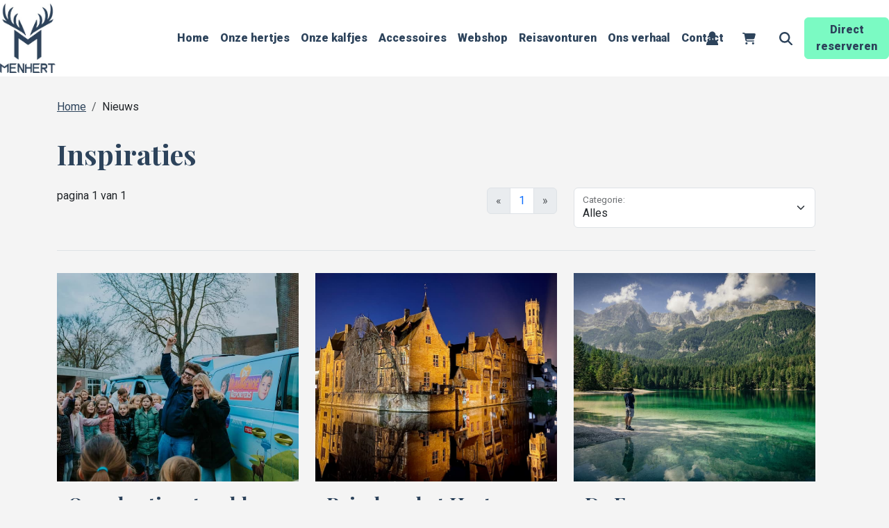

--- FILE ---
content_type: text/html; charset=utf-8
request_url: https://www.menhert.com/blog
body_size: 8285
content:

<!DOCTYPE html>
<html lang="nl-NL">
<head>
    
                <!-- Google Tag Manager -->
                <script>(function(w,d,s,l,i){w[l]=w[l]||[];w[l].push({'gtm.start':
                new Date().getTime(),eventType:'gtm.js'});var f=d.getElementsByTagName(s)[0],
                j=d.createElement(s),dl=l!='dataLayer'?'&l='+l:'';j.async=true;j.src=
                'https://www.googletagmanager.com/gtm.js?id='+i+dl;f.parentNode.insertBefore(j,f);
                })(window,document,'script','dataLayer','GTM-K5952NT3');</script>
                <!-- End Google Tag Manager -->
    
                        <!-- Google Global Site Tag (gtag.js) -->
                        <script async src ="https://www.googletagmanager.com/gtag/js?id=G-EM8KY3CT92\" ></script>
                        <script> 
                            window.dataLayer = window.dataLayer || []; 
                            function gtag() { dataLayer.push(arguments); } 
                            gtag('js', new Date()); 
                            gtag('config', 'G-EM8KY3CT92');  
                        </script>
        <!--
        Powered by Rentpro - Rentpro helpt verhuurbedrijven met het opzetten en optimaliseren van succesvolle webwinkels. Het enige webwinkel pakket dat zich 100% richt op verhuurbedrijven.

        Meer weten? https://www.rentpro.nl

        Rentpro BV
        Industrieweg Oost 21
        6662 NE Elst (Gelderland)

        Bel ons:            024-3592594
        Stuur een email:    michael@rentpro.nl
        -->
    <meta charset="utf-8" />
    <meta name='viewport' content='width=device-width, maximum-scale=5.0, minimum-scale=1.0, initial-scale=1.0' />
    <meta name="referrer" content="no-referrer-when-downgrade">
            <title>Nieuwsoverzicht</title>

    
    <link href="/favicon.ico" rel="shortcut icon" type="image/x-icon" />
            <meta name="description" content="Nieuwsoverzicht" />

    
    <link href="/bundles/css?v=iWm5B2UyJ6SYkEJYNlvs3jNn6Yvodnduxw3V7AvxDuo1" rel="stylesheet"/>

    <script src="/bundles/modernizr?v=8R7xM-nhh0JS_2m8JnGPueoRmbg_rhRqXSi5KzS7duM1"></script>


        <script src="https://ajax.googleapis.com/ajax/libs/jquery/1.7.1/jquery.min.js?21"></script>

        <script src="https://ajax.googleapis.com/ajax/libs/jquery/3.2.1/jquery.min.js?21"></script>

        <script src="/Company/_Template/js/main.js?21"></script>

        <script src="/Scripts/jquery.validate.min.js?21"></script>
        <script src="/Scripts/jquery.validate.unobtrusive.min.js?21"></script>
        <script src="/Scripts/jquery.unobtrusive-ajax.min.js?21"></script>

        <script src="/Content/lightbox/js/jquery.smooth-scroll.min.js?21"></script>



<link rel="preconnect" href="https://fonts.googleapis.com"><link rel="preconnect" href="https://fonts.gstatic.com" crossorigin><link href="https://fonts.googleapis.com/css2?family=Playfair+Display:wght@700&family=Roboto:wght@400;900&display=swap" rel="stylesheet">






    <link rel="canonical" href="https://www.menhert.com/news" />

                
    



    
    
</head>

<body class="nay-home">
    <div class="rp__wrap">
        






        
                    <!-- Google Tag Manager (noscript) -->
                    <noscript><iframe src="https://www.googletagmanager.com/ns.html?id=GTM-K5952NT3"
                    height="0" width="0" style="display:none;visibility:hidden"></iframe></noscript>
                    <!-- End Google Tag Manager (noscript) -->
        <text></text>
                                        

    <header class="rp__header">
        <div class="container-fluid px-0">
            <nav class="rp__header__nav navbar navbar-expand-lg py-0">
                <div id="rp__header__search-collapse" class="col-12 position-absolute h-100 collapse">
<form action="/search?SearchOrderBy=Relevance" class="input-group h-100" method="post">                        <button type="button" class="btn btn-dark px-3" data-bs-toggle="collapse" href="#rp__header__search-collapse" role="button" aria-expanded="false" aria-controls="rp__header__search-collapse">
                            <i class="fas fa-xmark bi bi-x-lg ma ma-close"></i>
                            <span class="visually-hidden">Sluiten</span>
                        </button>
                        <input type="search" name="SearchString" class="form-control" aria-label="zoekbalk" placeholder="Zoeken naar..." onblur="this.placeholder = 'Waar ben je naar op zoek?'" onfocus="this.placeholder = ''" />
                        <button type="submit" class="btn btn-primary px-3" aria-label="Zoeken">
                            <i class="fa-solid fa-magnifying-glass bi bi-search ma ma-search"></i>
                            <span class="visually-hidden">Zoeken</span>
                        </button>
</form>                </div>
                <a href=/ class="navbar-brand col-auto col-lg-2" aria-label="naar homepage">
                    <picture><source srcset="/Company/_Template/imagesWebP/MENHERT_original_185x231.webp" type="image/webp"
><img src="/Company/_Template/images/MENHERT_original_185x231.jpg"
 alt="MENHERT Logo"></picture>

                </a>
                <ul class="rp__header__nav_nav col-6 col-lg-2 col-md-auto list-unstyled d-flex align-items-center align-self-stretch justify-content-end mb-0 order-lg-1">
                                            <li>
                            <a class="btn px-3" href="/account/login" aria-label="inloggen">
                                <i class="fas fa-user bi bi-person ma ma-person"></i>
                                <span class="visually-hidden">Account</span>
                            </a>
                        </li>
                    <li>
                        <a class="btn px-3" href="/shoppingcart/shopcart" aria-label="winkelwagen">
                            <i class="fas fa-shopping-cart bi bi-basket3 ma ma-shopping_cart"></i>
                            <span class="visually-hidden">Winkelwagen</span>
                        </a>
                    </li>
                        <li class="rp__header__cta d-none d-lg-block">
                            <a class="btn px-3" href="/onze-hertjes">Direct reserveren</a>
                        </li>
                    <li class="d-none d-lg-block">
                        <a class="btn px-3"
                           data-bs-toggle="collapse" href="#rp__header__search-collapse" role="button" aria-expanded="false" aria-controls="rp__header__search-collapse" aria-label="zoeken">
                            <i class="fa-solid fa-magnifying-glass bi bi-search ma ma-search"></i>
                            <span class="visually-hidden">Zoekveld openen</span>
                        </a>
                    </li>
                    <li class="d-lg-none">
                        <a class="btn px-3" role="button" data-bs-toggle="collapse" data-bs-target="#navbarNavDropdown" aria-controls="navbarNavDropdown" aria-expanded="false" aria-label="Toggle navigation">
                            <i class="fas fa-bars bi bi-list ma ma-menu"></i>
                            <span class="visually-hidden">Menu openen</span>
                        </a>
                    </li>
                </ul>
                <div class="rp__header__nav_collapse collapse navbar-collapse mb-5 mb-lg-0" id="navbarNavDropdown">
<form action="/search?SearchOrderBy=Relevance" class="input-group p-3 border-top d-flex d-lg-none" method="post">                        <input type="search" name="SearchString" class="form-control" aria-label="zoekbalk" placeholder="Zoeken naar..." onblur="this.placeholder = 'Waar ben je naar op zoek?'" onfocus="this.placeholder = ''" />
                        <button type="submit" class="btn btn-primary" aria-label="Zoeken"><i class="fa-solid fa-magnifying-glass bi bi-search ma ma-search rp__hc-icon"></i></button>
</form>                    <ul class="navbar-nav px-3">
                                <li class="nav-item"><a class="nav-link" href="/">Home</a></li>
                                <li class="nav-item"><a class="nav-link" href="/onze-hertjes">Onze hertjes</a></li>
                                <li class="nav-item"><a class="nav-link" href="/onze-kalfjes">Onze kalfjes</a></li>
                                <li class="nav-item"><a class="nav-link" href="/accessoires">Accessoires</a></li>
                                <li class="nav-item"><a class="nav-link" href="/webshop">Webshop</a></li>
                                <li class="nav-item"><a class="nav-link" href="/blog">Reisavonturen</a></li>
                                <li class="nav-item"><a class="nav-link" href="/home/about">Ons verhaal</a></li>
                                <li class="nav-item"><a class="nav-link" href="/contact">Contact</a></li>
                        <li class="nav-item d-block d-lg-none"><a class="nav-link" href="/account/login">Mijn account</a></li>
                    </ul>
                </div>
            </nav>
        </div>
    </header>
                                                                                                                                                                                    <div id="page_content" class="rp__content">
                <div class="container">
                                            <div class="row">
                                                                <div class="col rp__content-crumb my-3">
        <nav class="rp__nav-crumb" aria-label="breadcrumb">
            <ul class="breadcrumb m-0 p-0">
                                <li class="breadcrumb-item"><a href="/">Home</a></li>
                            <li class="breadcrumb-item" aira-current="page"><a>Nieuws</a></li>

            </ul>
        </nav>

                                    </div>
                        </div>
                    
                    <div class="rp__main row gx-4 mb-4">
                        <div id="modal-loader" class="modal-loader text-center mb-4" style="display: none">
                            <i class="fa-solid fa-spinner bi bi-arrow-clockwise ma ma-progress loading" aria-hidden="true"></i>
                            <span>Er wordt iets moois voorbereid.</span>
                        </div>
                            <aside id="asideContent-s" class="rp__aside-start col-lg-3">
                                    <div id="shopcartsummary" class="d-none d-lg-block mb-4 rp__aside-summary">
                                        <div>
                                            

                <ul class="list-group rp__empty-cart d-none d-lg-block">
                    <li class="list-group-item list-group-head"><a class="d-flex align-items-center" href="/shoppingcart/shopcart"><i class="fa-solid fa-shopping-cart bi bi-basket3 ma ma-shopping_cart"></i>&nbsp;Uw reservering</a></li>
                    <li class="list-group-item">Uw reservering is nog leeg.</li>
                </ul>

                                        </div>
                                    </div>
                                                                    <div id="categorymenu" class="mb-4 rp__aside-categories">

        <div class="">
            <button data-bs-toggle="collapse" data-bs-target="#rp__category-collapse" aria-expanded="false" aria-controls="rp__category-collapse" class="btn btn-outline-dark border-2 d-block d-lg-none w-100 mb-3">Bekijk Categorie&#235;n</button>
            <div id="rp__category-collapse" class="collapse d-lg-block">
                <ul class="rp__aside-categories list-group mb-4">
                    <li class="list-group-item list-group-head">
                            <a class="d-flex align-items-center" href=/>
                                    <i class="fa-solid fa-list-alt bi bi-card-text ma ma-category"></i>&nbsp;
                                Wat wilt u huren?
                            </a>
                    </li>
                            <li class="list-group-item">
                                <div class="d-flex align-items-center">
                                    <a href="/onze-hertjes" class="">Onze hertjes</a>
                                </div>
                            </li>
                            <li class="list-group-item">
                                <div class="d-flex align-items-center">
                                    <a href="/onze-kalfjes" class="">Onze kalfjes</a>
                                </div>
                            </li>
                            <li class="list-group-item">
                                <div class="d-flex align-items-center">
                                    <a href="/accessoires" class="">Accessoires</a>
                                </div>
                            </li>
                            <li class="list-group-item">
                                <div class="d-flex align-items-center">
                                    <a href="/webshop" class="">Webshop </a>
                                </div>
                            </li>
                </ul>
            </div>
        </div>

                                    </div>
                                                            </aside>
                                                <main class="rp__main-content col">
                            
    <h1>
Inspiraties    </h1>
    <style>
        .rp__aside-start {
            display: none;
        }

        .rp__main {
            width: 100%;
        }

        .rp__blog__more {
            display: none;
        }
    </style>
        <div class="rp__news__pager row py-3">
            <div class="col d-none d-lg-block">pagina 1 van 1</div>
            <div class="rp__news__pager-nav col">
                        <nav aria-label="Page navigation example">
            <ul class="list-unstyled justify-content-center justify-content-lg-end pagination">
                    <li class="page-item disabled">
                        <span class="page-link">&laquo;</span>
                    </li>
                                    <li class="page-item">
                            <span class="page-link">
                                1
                            </span>
                    </li>

                    <li class="page-item disabled">
                        <span class="page-link">&raquo;</span>
                    </li>

            </ul>
        </nav>

            </div>
            <div class="rp__news__pager-category col-12 col-sm-4 text-center text-sm-end">
                <div class="form-floating">
                    <select class="form-select w-100 w-sm-auto" id="catFilterSelector" name="AlternatieveProducten" onchange="changeFilter()"><option selected="selected" value="-1">Alles</option>
<option value="1">EcoHacks</option>
<option value="2">Reistips</option>
<option value="3">Hertelijke Hoogtepunten</option>
</select>
                    <label for="catFilterSelector">Categorie: </label>
                </div>
            </div>
        </div>
        <hr />
        <div class="row gy-4 pt-3">


            <article class="col-12 col-sm-6 col-lg-4 align-self-stretch rp__trigger">
                <a class="rp__news__item d-flex flex-column" href="/dewarmsteweek2023">
                        <img class="rp__news__item-image" loading="lazy" width="300" height="300" src="/Company/_Template/Pictures/News/DeWarmsteWeek2023.jpg">
                    <div class="rp__news__item-content">
                            <header class="rp__news__item-heading h3">Onze hertjes straalden tijdens De Warmste Week 2023</header>
                        <p class="rp__news__item-meta">
                                    <span>MENHERT</span>
                        </p>
                        <p class="rp__news__item-description">
                            In een opmerkelijke zet naar duurzaamheid en milieubewustzijn, hebben onze elektrische campers het toneel betreden tijdens De Warm...
                        </p>
                        <span class="btn btn-outline-dark">Lees verder</span>
                    </div>
                </a>
            </article>
            <article class="col-12 col-sm-6 col-lg-4 align-self-stretch rp__trigger">
                <a class="rp__news__item d-flex flex-column" href="/ReisDoorHetHartVanBelgi&#235;">
                        <img class="rp__news__item-image" loading="lazy" width="300" height="300" src="/Company/_Template/Pictures/News/Brugge.jpg">
                    <div class="rp__news__item-content">
                            <header class="rp__news__item-heading h3">Reis door het Hart van Belgi&#235;</header>
                        <p class="rp__news__item-meta">
                                    <span>MENHERT</span>
                        </p>
                        <p class="rp__news__item-description">
                            Belgi&#235;, een land doordrenkt van geschiedenis en omgeven door schilderachtige landschappen, biedt een schat aan avonturen voor camp...
                        </p>
                        <span class="btn btn-outline-dark">Lees verder</span>
                    </div>
                </a>
            </article>
            <article class="col-12 col-sm-6 col-lg-4 align-self-stretch rp__trigger">
                <a class="rp__news__item d-flex flex-column" href="/DeEuropeseReisbucketlist">
                        <img class="rp__news__item-image" loading="lazy" width="300" height="300" src="/Company/_Template/Pictures/News/MeerMeer.jpg">
                    <div class="rp__news__item-content">
                            <header class="rp__news__item-heading h3">De Europese Reisbucketlist</header>
                        <p class="rp__news__item-meta">
                                    <span>MENHERT</span>
                        </p>
                        <p class="rp__news__item-description">
                            Traditionele campers op benzine of diesel maken steeds vaker plaats voor elektrische voertuigen. Europa, met zijn uitgebreide netw...
                        </p>
                        <span class="btn btn-outline-dark">Lees verder</span>
                    </div>
                </a>
            </article>
    <hr class="mt-3" />
        <div class="rp__blog__more col-12 text-center">
            <a class="btn btn-lg btn-outline-dark" href="/blog">Meer Inspiraties</a>
        </div>

        </div>
        <div class="rp__news__pager row pt-3">
            <div class="col d-none d-lg-block">pagina 1 van 1</div>
            <div class="rp__news__pager-nav col">
                        <nav aria-label="Page navigation example">
            <ul class="list-unstyled justify-content-center justify-content-lg-end pagination">
                    <li class="page-item disabled">
                        <span class="page-link">&laquo;</span>
                    </li>
                                    <li class="page-item">
                            <span class="page-link">
                                1
                            </span>
                    </li>

                    <li class="page-item disabled">
                        <span class="page-link">&raquo;</span>
                    </li>

            </ul>
        </nav>

            </div>
        </div>
<script>
    function changeFilter() {
        var selectedValue = $("#catFilterSelector").val();
        var url = new URL(window.location.href);
        url.searchParams.set("skip", 0);
        url.searchParams.set("catFilter", selectedValue);
        window.location.href = url.toString();
    }
</script>





                        </main>


                    </div>
                                    </div>
            </div>

        <footer id="page_footer" class="rp__footer" >
                <div class="container" >
                    
    <div class="row flex-column flex-lg-row">
        <div class="col">
            <div class="rp__footer__brand rp__fc-brand mb-3">
                <a href=/>
                    <picture><source srcset="/Company/_Template/imagesWebP/footerlogo.webp" type="image/webp"
><img src="/Company/_Template/images/footerlogo.png"
 alt="MENHERT Logo"></picture>

                </a>
            </div>
            <div class="rp__footer__address rp__fc-address">
                    <span>Zagerijstraat 10/9</span><br />
                                    <span>2240</span><span>  Massenhoven</span>
            </div>
        </div>
                <div class="col">
                    <ul class="list-unstyled">
                            <li><a href="/onze-hertjes">Onze hertjes</a></li>
                            <li><a href="/onze-kalfjes">Onze kalfjes</a></li>
                            <li><a href="/accessoires">Accessoires</a></li>
                            <li><a href="/webshop">Webshop</a></li>
                    </ul>
                </div>
                <div class="col">
                    <ul class="list-unstyled">
                            <li><a href="/overons">Ons verhaal</a></li>
                            <li><a href="/blog">Reisavonturen</a></li>
                    </ul>
                </div>
                <div class="col">
                    <ul class="list-unstyled">
                            <li><a href="/contact">Contact</a></li>
                            <li><a href="/faq">Veel gestelde vragen</a></li>
                    </ul>
                </div>
                            </div>
    <hr />
    <div class="row flex-column flex-lg-row">
                            <div class="col">
                <menu class="d-flex flex-column flex-lg-row gap-3 list-unstyled">
                        <li><a href="tel:32493357469"><b>T: </b>+32 493 35 74 69</a></li>
                                            <li><a href="mailto:info@menhert.com"><b>E: </b>info@menhert.com</a></li>
                                                                <li><b>BTW: </b>BE0849464038</li>
                                            <li><b>Bank: </b>BE32 7340 7359 3202</li>
                </menu>
            </div>
    </div>

                </div>
        </footer>


                
        <div id="page_copyright" class="rp__footer__credit">
            <div class="container">
                <div class="row align-items-center">
                        <div class="col-12 col-lg-4 order-1 order-lg-0">
                                <a class="d-flex justify-content-center justify-content-lg-start" href="https://www.rentpro.nl" target="_blank" rel="noopener">
                                        <picture>
                                            <source srcset="/Content/images/Logo/poweredby.webp" type="image/webp">
                                            <source srcset="/Content/images/Logo/poweredby.png" type="image/png">
                                            <img width="108" height="31" src="/Content/images/Logo/poweredby.png" alt="Powered by Rentpro" loading="lazy" style="display: block !important;">
                                        </picture>
                                </a>
                        </div>
                        <div class="col-12 col-lg-4 text-center">
                            © 2026 - MENHERT
                        </div>
                        <div class="col-12 col-lg-4">
                                <menu class="rp__footer__credit-social list-unstyled d-flex justify-content-center justify-content-lg-end gap-2 m-0">
                                        <li>
                                            <a class="d-flex" href="https://facebook.com/menhert.adventure" target="_blank" rel="noopener" title="Facebook" aria-label="facebook">
                                                <i class="fa-brands fa-facebook bi bi-facebook ma ma-facebook"></i><span class="sr-only visually-hidden">facebook</span>
                                            </a>
                                        </li>
                                                                                                                                                                                        <li>
                                            <a class="d-flex" href="https://www.instagram.com/menhert.adventures" target="_blank" rel="noopener" title="Instagram" aria-label="instagram">
                                                <i class="fa-brands fa-instagram bi bi-instagram ma ma-instagram"></i><span class="sr-only visually-hidden">instagram</span>
                                            </a>
                                        </li>
                                                                                                        </menu>
                                                    </div>
                </div>
            </div>
        </div>
    </div>


        <script src="https://cdn.jsdelivr.net/npm/bootstrap@5.1.3/dist/js/bootstrap.bundle.min.js?21" integrity="sha384-ka7Sk0Gln4gmtz2MlQnikT1wXgYsOg+OMhuP+IlRH9sENBO0LRn5q+8nbTov4+1p" crossorigin="anonymous"></script>

        <script src="/Content/datepicker/js/jquery-ui-1.12.1.custom.min.js?21"></script>
        <link href="/Content/datepicker/css/ui-lightness/jquery-ui-1.12.1.custom.min.css?21" rel="stylesheet" />

        <script src="/Content/js/Datepicker.js?2?21"></script>

                






    <script>

        var jsLanguageURLPrefix = "";

        function addToCart(productid, ajax, callback) {

            if (ajax == "true") {
                addToCartAjax(productid, callback);
            }
            else {
                addToCartStandard(productid);
            }
        }

        $(document).ajaxComplete(function (event, xhr, settings) {
            if (settings.url == "/shoppingcart/AddToCartAjax") {
                $.ajax({
                    cache: false,
                    url: "/shoppingcart/ShopCartHeader",
                    success: function (data) {
                        $("#shopcartheader").html(data);
                    }
                })
            }
        });

        $("#ShowVAT").on("change", function () {
            var expire = new Date();
            expire.setDate(expire.getDate() + 1);
            document.cookie = "VATCookieSwitch=" + document.getElementById('ShowVAT').checked + ";" + "expires=" + expire.toGMTString() + "; path=/" + ";";
            window.location.reload();
        })

        function addToCartAjax(productid, callback) {
            var PCode = $("#prdCode-" + productid).val();
            var PAmount = 1;
            if ($("#productamount-" + productid).val() != undefined) {
                PAmount = $("#productamount-" + productid).val();
            }
            var Ppackage = 0;
            if ($('#productPackageSelector').length) {
                Ppackage = $('#productPackageSelector').find("option:selected").val()
            }

            $.ajax({
                cache: false,
                url: jsLanguageURLPrefix +"/shoppingcart/AddToCartAjax",
                type: "POST",
                data: {
                    id: productid,
                    prdCode: PCode,
                    amount: PAmount,
                    packageId: Ppackage,
                },
                success: function (data) {
                    callback(productid);
                    $("#shopcartsummary").html(data[1]);
                    $(".bc-amount-shopcart").html(data[3]);
                    $('#winkelwagenbutton-' + productid).removeClass('btn btn-primary').addClass('AddedToShopcart btn btn-success');
                    updateCartMatomo(data[4]);
                    document.getElementById('winkelwagenbutton-' + productid).textContent = 'Toegevoegd';
                }
            })
        }

        function addToCartStandard(productid) {
            var PCode = $("#prdCode-" + productid).val();
            var PAmount = $("#amountList-" + productid + " :selected").val();
            if (PAmount == undefined)
                PAmount = $("#productamount-" + productid).val();
            var Ppackage = 0;
            if ($('#productPackageSelector').length) {
                Ppackage = $('#productPackageSelector').find("option:selected").val()
            }

            $.ajax({
                cache: false,
                url: jsLanguageURLPrefix + "/shoppingcart/AddToCartJavascript",
                type: "POST",
                data: {
                    id: productid,
                    prdCode: PCode,
                    amount: PAmount,
                    packageId: Ppackage,
                },
                success: function (data) {
                    window.location.href = "/shoppingcart/shopcart";
                }
            })
        }

        function updateCartMatomo(shopcartString) {
            if (shopcartString == '') {
                return;
            }
            try {
                var cartInfo = JSON.parse(shopcartString);
                window._mtm = window._mtm || [];
                window._mtm.push({
                    'event': 'update_cart',
                    'cartData': cartInfo
                });
            }
            catch (e) {
                return;
            }
        }

        // <![CDATA[
        function observeRpTrigger() {
            const rpTriggers = document.querySelectorAll('.rp__trigger');
            const observer = new IntersectionObserver(entries => {
                entries.forEach(entry => {
                    if (entry.isIntersecting) {
                        entry.target.classList.add('triggered');
                    } else {
                        entry.target.classList.remove('triggered');
                    }
                });
            });
            rpTriggers.forEach(rpTrigger => observer.observe(rpTrigger));
        }
        observeRpTrigger();
	    // ]]>

        // Lazy loading implementation using Intersection Observer API
        const lazyBackgroundImages = document.querySelectorAll('.rp__intro-image');
        const lazyLoad = (image) => {
            const observer = new IntersectionObserver((entries) => {
                entries.forEach((entry) => {
                    const backgroundImage = entry.target;
                    const innerWidth = window.innerWidth;
                    if (entry.isIntersecting) {
                        if (innerWidth > 576) {
                            backgroundImage.style.backgroundImage = `url(${backgroundImage.dataset.d})`;
                        }
                        else {
                            backgroundImage.style.backgroundImage = `url(${backgroundImage.dataset.m})`;
                        }
                        backgroundImage.classList.add('lazy-loaded');
                        observer.unobserve(backgroundImage);
                    }
                });
            });

            observer.observe(image);
        };

        lazyBackgroundImages.forEach((lazyBackgroundImage) => {
            lazyLoad(lazyBackgroundImage);
        });
    </script>

</body>
</html>
